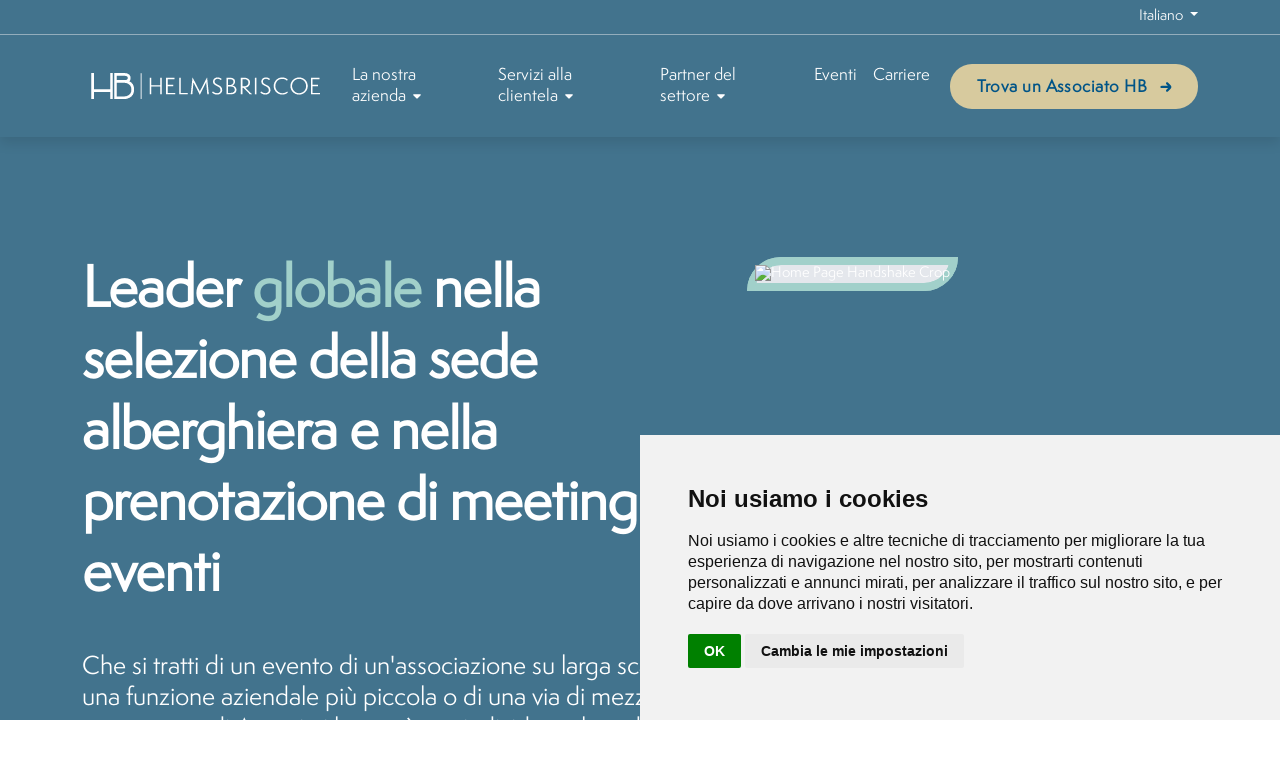

--- FILE ---
content_type: text/html
request_url: https://it.helmsbriscoe.com/industry-partners.html
body_size: 72
content:
<!--
    This page is placeholder to perform client redirects based on the fragment part of the URL "#".
    We define specific redirects for the original URL industry-partners.html.
    ---
    HTTP redirects are processed by the server before any fragments (the part after the # symbol) are sent, 
    so we cannot perform a server-side redirect based on a fragment alone. 
    Fragments are typically handled on the client side by the browser.
-->

<script>
    function redirectToPageWithFragment() {
        // Extract the fragment from the current URL
        var fragment = window.location.hash;
        var path = "";

        switch (fragment) {
            case "#hotel":
                path = "/industry-partners/hotel-partners/";
                break;
            case "#destination":
                path = "/industry-partners/destination-partners/";
                break;
            case "#industry":
                path = "/events/";
                break;
            default:
                path = "";
                break;
        }

        // Define the target URL where you want to redirect
        var targetUrl = window.location.origin + path;

        // Perform the redirect
        window.location.replace(targetUrl);
    }

    // Call the function when the page loads
    window.onload = redirectToPageWithFragment;
</script>

--- FILE ---
content_type: text/html; charset=utf-8
request_url: https://it.helmsbriscoe.com/
body_size: 19654
content:

<!DOCTYPE html>
<html lang="it">
  <head>
    <meta charset="UTF-8">
    <meta name="viewport" content="width=device-width, initial-scale=1">
    <meta http-equiv="X-UA-Compatible" content="ie=edge">
    <link rel="shortcut icon" type="image/x-icon" href="/assets/static/favicons/favicon.ico">
    <link rel="apple-touch-icon" sizes="180x180" href="/assets/static/favicons/apple-touch-icon.png">
    <link rel="icon" type="image/png" sizes="32x32" href="/assets/static/favicons/favicon-32x32.png">
    <link rel="icon" type="image/png" sizes="16x16" href="/assets/static/favicons/favicon-16x16.png">
    <link rel="manifest" href="/assets/static/favicons/site.webmanifest">
    <link rel="mask-icon" color="#42758f" href="/assets/static/favicons/safari-pinned-tab.svg">
    <meta name="msapplication-TileColor" content="#42758f">
    <meta name="theme-color" content="#42758f">
    <meta name="application-name" content="HelmsBriscoe Website" />
    <meta name="mobile-web-app-capable" content="yes" />
    <meta name="apple-mobile-web-app-status-bar-style" content="black" />
    <meta name="apple-mobile-web-app-title" content="HelmsBriscoe Website">



<title>
HelmsBriscoe - The Global Leader in Hotel Site Selection
</title>
<meta name="description" content="HelmsBriscoe - The Global Leader in Hotel Site Selection">

    <meta name="keywords" content="HelmsBriscoe, event industry, hospitality, events, corporate events, association events, meeting management, venue sourcing, site selection, event venues, event planning, meeting planning, venue selection, hotel selection">

    
    

<meta property="og:type" content="website" />
<meta property="og:url" content="https://it.helmsbriscoe.com/" />
<meta property="og:image" content="https://it.helmsbriscoe.com/media/jhhj3xww/defaultogimage.png?ogfilter=aWQ9ZTIwYTU1MjQtZDg5NC00ZjcwLTliY2ItZGI0MmMwOTEzNTY5JmM9aXQmdD0mY3Y9MTc2ODI1OTY5MjIyMCZpdj0xNzI4MDU3MDcxNTUz" />
<meta property="og:image:width" content="1200" />
<meta property="og:image:height" content="630" />
<meta property="og:image:type" content="image/png" />
<meta property="og:image:secure_url" content="https://it.helmsbriscoe.com/media/jhhj3xww/defaultogimage.png?ogfilter=aWQ9ZTIwYTU1MjQtZDg5NC00ZjcwLTliY2ItZGI0MmMwOTEzNTY5JmM9aXQmdD0mY3Y9MTc2ODI1OTY5MjIyMCZpdj0xNzI4MDU3MDcxNTUz" />
<meta property="og:title" content="HelmsBriscoe - The Global Leader in Hotel Site Selection" />
<meta property="og:locale" content="it" />
<meta property="og:locale:alternate" content="en-US" />
<meta property="og:locale:alternate" content="de" />
<meta property="og:locale:alternate" content="es-US" />
<meta property="og:locale:alternate" content="fr" />
<meta property="og:site_name" content="HelmsBriscoe" />
<meta name="twitter:card" content="summary_large_image" />
<meta name="twitter:image" content="https://it.helmsbriscoe.com/media/jhhj3xww/defaultogimage.png?ogfilter=aWQ9ZTIwYTU1MjQtZDg5NC00ZjcwLTliY2ItZGI0MmMwOTEzNTY5JmM9aXQmdD0mY3Y9MTc2ODI1OTY5MjIyMCZpdj0xNzI4MDU3MDcxNTUz" />
<meta name="twitter:image:width" content="1200" />
<meta name="twitter:image:height" content="630" />
<meta name="twitter:title" content="HelmsBriscoe - The Global Leader in Hotel Site Selection" />
<meta name="twitter:site" content="@HelmsBriscoe" />
<meta name="twitter:creator" content="@HelmsBriscoe" />
<meta name="twitter:domain" content="https://it.helmsbriscoe.com" />
<meta name="twitter:url" content="https://it.helmsbriscoe.com/" />

    <link rel="stylesheet" href="/assets/dist/css/style.css?v=4ff5cca8-feed-4062-ab7a-49f3fa315c8a">
        
    <script charset="UTF-8" src="//www.termsfeed.com/public/cookie-consent/4.1.0/cookie-consent.js" type="text/javascript"></script>
<script type="text/javascript">document.addEventListener('DOMContentLoaded', function() { cookieconsent.run({ "notice_banner_type":"simple","consent_type":"implied","palette":"light","language":"it","page_load_consent_levels":["strictly-necessary"],"notice_banner_reject_button_hide":false,"preferences_center_close_button_hide":false,"page_refresh_confirmation_buttons":false,"website_privacy_policy_url":"/privacy-policy"}); });</script>
    <script async="true" data-cookie-consent="tracking" src="https://www.googletagmanager.com/gtag/js?id=G-33FLXB3XE3" type="text/plain"></script>
<script data-cookie-consent="tracking" type="text/plain">window.dataLayer = window.dataLayer || []; function gtag() { dataLayer.push(arguments); } gtag('js', new Date()); gtag('config', 'G-33FLXB3XE3');</script>
 
</head>
  <body class="">
    <!-- Preloader Start-->

    <!-- Header -->
    

<!-- Language Navigation -->


<div class="header-top header-top-green-900 py-0">
    <div class="container">
        <div class="row justify-content-end">
            <div class="col-auto">
                <ul class="navbar-nav d-inline-block">
                    <li class="nav-item dropdown">
                        <a class="nav-link dropdown-toggle text-capitalize " href="#" id="languageDropdown" role="button" data-bs-toggle="dropdown" aria-expanded="false">
                            italiano
                        </a>
                        <ul class="dropdown-menu dropdown-menu-dark" aria-labelledby="languageDropdown">

                                <li>
                                    <a class="dropdown-item text-capitalize  " href="https://de.helmsbriscoe.com/">Deutsch</a>
                                </li>
                                <li>
                                    <a class="dropdown-item text-capitalize  " href="https://www.helmsbriscoe.com/">English</a>
                                </li>
                                <li>
                                    <a class="dropdown-item text-capitalize  " href="https://es.helmsbriscoe.com/">espa&#xF1;ol</a>
                                </li>
                                <li>
                                    <a class="dropdown-item text-capitalize  " href="https://fr.helmsbriscoe.com/">fran&#xE7;ais</a>
                                </li>
                                <li>
                                    <a class="dropdown-item text-capitalize   active" href="https://it.helmsbriscoe.com/">italiano</a>
                                </li>

                        </ul>
                    </li>
                </ul>
            </div>
        </div>
    </div>
</div>



<header class="header header-green-900 sticky-top">

    <!-- Desktop Navigation -->
    
<div class="desktop-header">
    <div class="container">
        <div class="main-header">
            <div class="header-left">
                <div class="header-logo">
                    <a class="d-flex align-items-center logo logo-green-900" href="/" aria-label="HelmsBriscoe Home">

<?xml version="1.0" encoding="utf-8"?>
<!-- Generator: Adobe Illustrator 27.6.1, SVG Export Plug-In . SVG Version: 6.00 Build 0)  -->
<svg version="1.1" id="Layer_1" xmlns="http://www.w3.org/2000/svg" xmlns:xlink="http://www.w3.org/1999/xlink" x="0px" y="0px"
	 viewBox="0 0 288 50.05" style="enable-background:new 0 0 288 50.05;" xml:space="preserve">
<style type="text/css">
	.hb{fill:#3F738D;}
	.name{fill:#7CA7AD;}
	.line{fill:none;stroke:#3F738D;stroke-width:0.3145;stroke-miterlimit:10;}
</style>
<g>
	<path class="hb" d="M35.48,10.37v29.57h-3.09v-8.13H13.72v8.13h-3.09V10.37h3.09v18.37h18.67V10.37H35.48z"/>
	<path class="hb" d="M54.48,19.71c3.69,1.49,5.54,4.63,5.54,9.43c0,4.46-1.87,7.6-5.62,9.41c-1.9,0.93-3.78,1.4-5.64,1.4h-9.64
		h-2.07V10.35h12.43c1.49,0,2.82,0.37,4.01,1.12c1.65,1,2.47,2.48,2.47,4.46C55.95,17.8,55.46,19.06,54.48,19.71z M40.11,13.5v4.82
		h9.39c1.34,0,2.28-0.36,2.81-1.08c0.31-0.4,0.46-0.84,0.48-1.32c0-0.97-0.49-1.66-1.45-2.07c-0.57-0.24-1.19-0.36-1.85-0.36H40.11z
		 M48.76,36.89c1.45-0.01,2.85-0.35,4.2-1.02c2.6-1.3,3.91-3.55,3.91-6.74c0-3.19-1.3-5.43-3.91-6.73c-1.37-0.68-2.77-1.02-4.2-1.02
		h-8.65v15.5H48.76z"/>
</g>
<g>
	<path class="name" d="M90.18,34.49v-8.79H79.82v8.79h-1.79V15.63h1.79v8.45h10.36v-8.45h1.79v18.86H90.18z"/>
	<path class="name" d="M96.85,34.46V15.65h9.79v1.59h-8v6.33h6.43v1.62h-6.43v7.67h8.79v1.59H96.85z"/>
	<path class="name" d="M112.07,34.46V15.63h1.79v17.24h8.05v1.59H112.07z"/>
	<path class="name" d="M144.31,34.49l-1.22-13.06c0-0.12-0.03-0.7-0.03-0.8c-0.05,0.1-0.22,0.57-0.3,0.67l-7.05,13.88l-7.08-13.88
		c-0.12-0.22-0.22-0.47-0.3-0.7c0.02,0.22,0.02,0.57-0.02,0.82l-1.2,13.06h-1.87l2.07-19.38l8.05,15.4
		c0.07,0.15,0.32,0.67,0.37,0.92c0.05-0.25,0.27-0.77,0.35-0.92l8.02-15.4l2.07,19.38H144.31z"/>
	<path class="name" d="M150.85,31.05c0.75,0.87,2.27,2.14,4.83,2.14c2.24,0,3.91-1.35,3.91-3.46c0-5.36-8.72-4.11-8.72-9.72
		c0-3.11,2.62-4.78,5.38-4.78c2.39,0,4.06,1.27,4.63,1.89l-1,1.27c-0.8-0.8-1.94-1.54-3.61-1.54c-1.79,0-3.54,0.97-3.54,2.99
		c0,4.51,8.77,3.16,8.77,9.87c0,2.57-2.17,5.13-5.98,5.13c-2.62,0-4.96-1.42-5.73-2.49L150.85,31.05z"/>
	<path class="name" d="M166.4,34.49V15.63h3.76c3.46,0,6.18,1,6.18,4.73c0,1.87-1.57,3.51-3.06,4.04c1.92,0.25,4.66,1.84,4.66,4.78
		c0,3.29-2.29,5.31-6.68,5.31H166.4z M169.71,24c2.92,0,4.76-1.45,4.76-3.59c0-2.42-1.67-3.16-4.01-3.16h-2.27V24H169.71z
		 M171.43,32.87c3.11,0,4.61-1.45,4.61-3.66c0-2.07-1.87-3.59-4.49-3.59h-3.36v7.25H171.43z"/>
	<path class="name" d="M193.33,34.49l-7.47-7.47h-1.05v7.47h-1.79V15.63h3.69c3.04,0,6.88,1.12,6.88,5.46c0,3.26-2.07,5.46-5.48,5.85
		l7.87,7.55H193.33z M186.28,25.44c3.76,0,5.43-1.87,5.43-4.34c0-2.59-1.92-3.86-4.76-3.86h-2.14v8.2H186.28z"/>
	<path class="name" d="M199.17,34.49V15.63h1.79v18.86H199.17z"/>
	<path class="name" d="M206.52,31.05c0.75,0.87,2.27,2.14,4.83,2.14c2.24,0,3.91-1.35,3.91-3.46c0-5.36-8.72-4.11-8.72-9.72
		c0-3.11,2.62-4.78,5.38-4.78c2.39,0,4.06,1.27,4.63,1.89l-1,1.27c-0.8-0.8-1.94-1.54-3.61-1.54c-1.79,0-3.54,0.97-3.54,2.99
		c0,4.51,8.77,3.16,8.77,9.87c0,2.57-2.17,5.13-5.98,5.13c-2.62,0-4.96-1.42-5.73-2.49L206.52,31.05z"/>
	<path class="name" d="M237.19,32.47c-1.72,1.54-3.86,2.37-6.35,2.37c-5.76,0-9.99-4.41-9.99-9.77c0-5.38,4.16-9.79,9.92-9.79
		c2.79,0,5.01,1.15,6.38,2.44l-1,1.3c-1.12-1.15-2.87-2.09-5.58-2.09c-4.43,0-7.82,3.39-7.82,8.27c0,4.53,3.69,8.02,8.12,8.02
		c2.42,0,4.34-0.85,5.48-1.94L237.19,32.47z"/>
	<path class="name" d="M250.15,34.84c-5.61,0-10.04-4.36-10.04-9.77c0-5.43,4.43-9.79,10.04-9.79c5.56,0,9.94,4.16,9.94,9.87
		C260.09,30.53,255.56,34.84,250.15,34.84z M250.15,16.92c-4.53,0-8.15,3.44-8.15,8.05c0,4.36,3.54,8.25,7.97,8.25
		c4.66,0,8.22-3.51,8.22-8.1C258.2,20.36,254.56,16.92,250.15,16.92z"/>
	<path class="name" d="M263.74,34.46V15.65h9.79v1.59h-8v6.33h6.43v1.62h-6.43v7.67h8.79v1.59H263.74z"/>
</g>
<line class="line" x1="68.13" y1="10.49" x2="68.13" y2="39.8"/>
</svg>
                        
                    </a>
                </div>
                <div class="header-nav">
                    <nav class="nav-main-menu d-none d-xl-block ">
                        <ul class="main-menu">

                                <li class="has-children">

                                        <span class="main-menu-item  ">La nostra azienda</span>

                                        <ul class="sub-menu">

                                                <li>
                                                    <a href="/la-nostra-azienda/leader-aziendali/" class="">
                                                        Leader aziendali
                                                    </a>
                                                </li>
                                                <li>
                                                    <a href="/la-nostra-azienda/valori/" class="">
                                                        Valori
                                                    </a>
                                                </li>
                                                <li>
                                                    <a href="/la-nostra-azienda/testimonianze/" class="">
                                                        Testimonianze
                                                    </a>
                                                </li>
                                                <li>
                                                    <a href="/la-nostra-azienda/hb-cares/" class="">
                                                        HB Cares
                                                    </a>
                                                </li>

                                        </ul>

                                </li>
                                <li class="has-children">

                                        <span class="main-menu-item  ">Servizi alla clientela</span>

                                        <ul class="sub-menu">

                                                <li>
                                                    <a href="/servizi-alla-clientela/selezione-dei-luoghi-dellincontro/" class="">
                                                        Selezione dei luoghi dell&#x27;incontro
                                                    </a>
                                                </li>
                                                <li>
                                                    <a href="/servizi-alla-clientela/gestione-delle-riunioni-a-servizio-completo/" class="">
                                                        Gestione delle riunioni a servizio completo
                                                    </a>
                                                </li>
                                                <li>
                                                    <a href="/servizi-alla-clientela/soluzioni-per-crociere/" class="">
                                                        Soluzioni per crociere
                                                    </a>
                                                </li>
                                                <li>
                                                    <a href="/servizi-alla-clientela/consolidamento-del-selezione-dei-luoghi-dellincontro/" class="">
                                                        Consolidamento del selezione dei luoghi dell&#x27;incontro
                                                    </a>
                                                </li>

                                        </ul>

                                </li>
                                <li class="has-children">

                                        <span class="main-menu-item  ">Partner del settore</span>

                                        <ul class="sub-menu">

                                                <li>
                                                    <a href="/partner-del-settore/partner-settore-alberghiero/" class="">
                                                        Partner settore alberghiero
                                                    </a>
                                                </li>
                                                <li>
                                                    <a href="/partner-del-settore/partner-di-destinazione/" class="">
                                                        Partner di destinazione
                                                    </a>
                                                </li>

                                        </ul>

                                </li>
                                <li class="">

                                        <a class="main-menu-item  " href="/eventi/">Eventi</a>


                                </li>
                                <li class="">

                                        <a class="main-menu-item  " href="/carriere/">Carriere</a>


                                </li>

                        </ul>
                    </nav>

                        <div class="burger-icon d-xl-none ">
                            <span class="burger-icon-top"></span>
                            <span class="burger-icon-mid"></span>
                            <span class="burger-icon-bottom"></span>
                        </div>

                </div>
            </div>

                <div class="header-right d-none d-md-block">
                    <div class="block-signin">
                        <a class="btn btn-orange-100 icon-arrow-right" href="/associati/">Trova un Associato HB</a>
                    </div>
                </div>
            
        </div>
    </div>
</div>



    <!-- Mobile Navigation -->
    

<div class="mobile-header">
    <div class="mobile-header-active mobile-header-wrapper-style perfect-scrollbar">
        <div class="mobile-header-wrapper-inner">
            <div class="mobile-header-content-area">
                <div class="perfect-scroll">

                        <div class="d-block d-md-none">
                            <div class="block-signin text-end mb-40">
                                <a class="btn btn-orange-100 icon-arrow-right w-100" href="/associati/">Trova un Associato HB</a>
                            </div>
                        </div>

                    <div class="mobile-menu-wrap">
                        <!-- mobile menu start-->
                        <nav>
                            <ul class="mobile-menu font-heading">
                                
                                    <li class="has-children">
                                        <span class="main-menu-item ">
                                                <a class="collapse-btn collapsed  " data-bs-toggle="collapse" href="#submenu-0" role="button" aria-expanded="false" aria-controls="submenu-0">
                                                    <span class="menu-expand">
                                                        <i class="fi-rr-angle-small-down"></i>
                                                    </span>
                                                    <span>La nostra azienda</span>
                                                </a>
                                        </span>

                                            <ul class="sub-menu collapse" id="submenu-0">

                                                    <li>
                                                        <a class="" href="/la-nostra-azienda/leader-aziendali/">Leader aziendali</a>
                                                    </li>
                                                    <li>
                                                        <a class="" href="/la-nostra-azienda/valori/">Valori</a>
                                                    </li>
                                                    <li>
                                                        <a class="" href="/la-nostra-azienda/testimonianze/">Testimonianze</a>
                                                    </li>
                                                    <li>
                                                        <a class="" href="/la-nostra-azienda/hb-cares/">HB Cares</a>
                                                    </li>

                                            </ul>

                                    </li>
                                    <li class="has-children">
                                        <span class="main-menu-item ">
                                                <a class="collapse-btn collapsed  " data-bs-toggle="collapse" href="#submenu-1" role="button" aria-expanded="false" aria-controls="submenu-1">
                                                    <span class="menu-expand">
                                                        <i class="fi-rr-angle-small-down"></i>
                                                    </span>
                                                    <span>Servizi alla clientela</span>
                                                </a>
                                        </span>

                                            <ul class="sub-menu collapse" id="submenu-1">

                                                    <li>
                                                        <a class="" href="/servizi-alla-clientela/selezione-dei-luoghi-dellincontro/">Selezione dei luoghi dell&#x27;incontro</a>
                                                    </li>
                                                    <li>
                                                        <a class="" href="/servizi-alla-clientela/gestione-delle-riunioni-a-servizio-completo/">Gestione delle riunioni a servizio completo</a>
                                                    </li>
                                                    <li>
                                                        <a class="" href="/servizi-alla-clientela/soluzioni-per-crociere/">Soluzioni per crociere</a>
                                                    </li>
                                                    <li>
                                                        <a class="" href="/servizi-alla-clientela/consolidamento-del-selezione-dei-luoghi-dellincontro/">Consolidamento del selezione dei luoghi dell&#x27;incontro</a>
                                                    </li>

                                            </ul>

                                    </li>
                                    <li class="has-children">
                                        <span class="main-menu-item ">
                                                <a class="collapse-btn collapsed  " data-bs-toggle="collapse" href="#submenu-2" role="button" aria-expanded="false" aria-controls="submenu-2">
                                                    <span class="menu-expand">
                                                        <i class="fi-rr-angle-small-down"></i>
                                                    </span>
                                                    <span>Partner del settore</span>
                                                </a>
                                        </span>

                                            <ul class="sub-menu collapse" id="submenu-2">

                                                    <li>
                                                        <a class="" href="/partner-del-settore/partner-settore-alberghiero/">Partner settore alberghiero</a>
                                                    </li>
                                                    <li>
                                                        <a class="" href="/partner-del-settore/partner-di-destinazione/">Partner di destinazione</a>
                                                    </li>

                                            </ul>

                                    </li>
                                    <li class="">
                                        <span class="main-menu-item ">
                                                <a class="" href="/eventi/">Eventi</a>
                                        </span>


                                    </li>
                                    <li class="">
                                        <span class="main-menu-item ">
                                                <a class="" href="/carriere/">Carriere</a>
                                        </span>


                                    </li>
                                
                            </ul>

                        </nav>
                        <!-- mobile menu end-->
                    </div>
                    <div class="site-copyright pt-4 mt-4 ">
                        &copy; HelmsBriscoe 2026
                    </div>
                </div>
            </div>
        </div>
    </div>
</div>

</header>


    <!-- Main -->
    <main class="main">
            



<section class="p-0 bg-green-900">
    <div class="banner-hero banner-4">
        <div class="container">
            <div class="row">
                <div class="col-lg-7 space-y-40">

                    
                        <h1 class="text-heading-1"><span class="d-block">Leader<span> </span><span class="color-green-100">globale</span><span><span class="color-green-100"> </span>nella selezione della sede alberghiera e nella prenotazione di meeting ed eventi</span></span></h1>

                        <div class="text-body-lead-large"><p><span class="color-white">Che si tratti di un evento di un'associazione su larga scala, di una funzione aziendale più piccola o di una via di mezzo, il nostro team di Associati lavorerà per individuare la sede migliore per il tuo meeting al miglior prezzo in base alle tue esigenze specifiche. Contatta subito un Associato per saperne di più e ti aiuteremo a trovare la sede perfetta per il tuo prossimo meeting o evento!</span></p></div>

                    

<div class="btn-links-group align-left banner-links">

        <a class="btn btn-orange-100 icon-arrow-right link-item-cta"
           href="/associati/">Trova un Associato HB</a>


</div>

                        <div class="mt-60">
                            <div class="row gap-20 banner-features">
                                
                                    <div class="col-lg-3 col-auto space-y-10">
                                        <p class="text-heading-2 feature-heading">1500&#x2B;</p>
                                        <p class="text-body-normal feature-description color-light">Associati</p>
                                    </div>
                                    <div class="col-lg-3 col-auto space-y-10">
                                        <p class="text-heading-2 feature-heading">64</p>
                                        <p class="text-body-normal feature-description color-light">Paesi</p>
                                    </div>
                                    <div class="col-lg-3 col-auto space-y-10">
                                        <p class="text-heading-2 feature-heading">100%</p>
                                        <p class="text-body-normal feature-description color-light">concentrati sui clienti</p>
                                    </div>

                            </div>
                        </div>

                </div>
                <div class="col-lg-5 d-none d-lg-block">
                    <div class="banner-imgs">                        


                            <img class="img-responsive shape-2" alt="Home Page Handshake Crop" src="/media/w1jfnudm/home-page-handshake-crop.jpg?width=510&amp;height=590&amp;rnd=133512028330370000" width="510" height="590">

                    </div>
                </div>
            </div>
        </div>
    </div>
</section>



<section class="section-box ">
    <div class="container">
        <div class="row justify-content-center text-center">

                <div class="col-lg-8 col-12 text-center">

                    

<div class="block-heading space-y-20">


            <h2 class="text-heading-1"><span class="d-block"><span class="color-green-900">Semplifica l'organizzazione dei meeting con HelmsBriscoe</span></span></h2>

        <div class="text-body-lead-large color-light">
            <p>Dal 1992, i nostri clienti beneficiano della presenza globale, dell'esperienza senza eguali e dei rapporti nel settore di HelmsBriscoe. HelmsBriscoe semplifica il processo di pianificazione dei meeting attraverso la gestione delle attività impegnative in termini di tempo relative alla ricerca, al contatto e alla valutazione delle strutture per gli eventi della tua organizzazione. Inviamo le richieste di offerta, troviamo le risposte, seguiamo gli hotel e gestiamo l'intero processo di selezione della sede ospitante per te, senza alcun costo aggiuntivo.</p>
        </div>

</div>

                </div>



        </div>
    </div>
</section>


<section class="section-box bg-green-900">
    <div class="container">
        <div class="row justify-content-center">
            
                <div class="col-lg-8 col-12 text-center">

                    

<div class="block-heading space-y-20">


            <h2 class="text-heading-1"><span class="d-block"><span class="color-green-100">Sblocca la potenza dell'azienda di selezione di sedi ospitanti leader nel mondo</span></span></h2>


</div>

                </div>

                <div class="col-12">
                    <div class="row row-card-grid justify-content-center">



    <div class="col-lg-3 col-sm-12">
        <div class="card-grid-1 border bg-white border-color-green-100">

        <div class="card-grid-inner">
                <div class="grid-1-img w-100">
                    <div class="card-icon fill-green-900">
                        <svg xmlns="http://www.w3.org/2000/svg" viewBox="0 0 512 512"><!--! Font Awesome Free 6.4.0 by @fontawesome - https://fontawesome.com License - https://fontawesome.com/license/free (Icons: CC BY 4.0, Fonts: SIL OFL 1.1, Code: MIT License) Copyright 2023 Fonticons, Inc. --><path d="M57.7 193l9.4 16.4c8.3 14.5 21.9 25.2 38 29.8L163 255.7c17.2 4.9 29 20.6 29 38.5v39.9c0 11 6.2 21 16 25.9s16 14.9 16 25.9v39c0 15.6 14.9 26.9 29.9 22.6c16.1-4.6 28.6-17.5 32.7-33.8l2.8-11.2c4.2-16.9 15.2-31.4 30.3-40l8.1-4.6c15-8.5 24.2-24.5 24.2-41.7v-8.3c0-12.7-5.1-24.9-14.1-33.9l-3.9-3.9c-9-9-21.2-14.1-33.9-14.1H257c-11.1 0-22.1-2.9-31.8-8.4l-34.5-19.7c-4.3-2.5-7.6-6.5-9.2-11.2c-3.2-9.6 1.1-20 10.2-24.5l5.9-3c6.6-3.3 14.3-3.9 21.3-1.5l23.2 7.7c8.2 2.7 17.2-.4 21.9-7.5c4.7-7 4.2-16.3-1.2-22.8l-13.6-16.3c-10-12-9.9-29.5 .3-41.3l15.7-18.3c8.8-10.3 10.2-25 3.5-36.7l-2.4-4.2c-3.5-.2-6.9-.3-10.4-.3C163.1 48 84.4 108.9 57.7 193zM464 256c0-36.8-9.6-71.4-26.4-101.5L412 164.8c-15.7 6.3-23.8 23.8-18.5 39.8l16.9 50.7c3.5 10.4 12 18.3 22.6 20.9l29.1 7.3c1.2-9 1.8-18.2 1.8-27.5zM0 256a256 256 0 1 1 512 0A256 256 0 1 1 0 256z"/></svg>
                    </div>
                </div>

                <h3 class="text-heading-5">Presenza globale</h3>

                <div class="text-body-excerpt color-light"><p><span class="color-green-900"><strong>Il team globale di HelmsBriscoe è presente in più di 64 Paesi. Esperti locali sono a tua completa disposizione e possono aiutarti a garantire la buona riuscita di un meeting in qualsiasi parte nel mondo. </strong></span></p></div>

        </div>

        </div>
    </div>



    <div class="col-lg-3 col-sm-12">
        <div class="card-grid-1 border bg-white border-color-green-100">

        <div class="card-grid-inner">
                <div class="grid-1-img w-100">
                    <div class="card-icon fill-green-900">
                        <svg xmlns="http://www.w3.org/2000/svg" viewBox="0 0 384 512"><!--! Font Awesome Free 6.4.0 by @fontawesome - https://fontawesome.com License - https://fontawesome.com/license/free (Icons: CC BY 4.0, Fonts: SIL OFL 1.1, Code: MIT License) Copyright 2023 Fonticons, Inc. --><path d="M272 384c9.6-31.9 29.5-59.1 49.2-86.2l0 0c5.2-7.1 10.4-14.2 15.4-21.4c19.8-28.5 31.4-63 31.4-100.3C368 78.8 289.2 0 192 0S16 78.8 16 176c0 37.3 11.6 71.9 31.4 100.3c5 7.2 10.2 14.3 15.4 21.4l0 0c19.8 27.1 39.7 54.4 49.2 86.2H272zM192 512c44.2 0 80-35.8 80-80V416H112v16c0 44.2 35.8 80 80 80zM112 176c0 8.8-7.2 16-16 16s-16-7.2-16-16c0-61.9 50.1-112 112-112c8.8 0 16 7.2 16 16s-7.2 16-16 16c-44.2 0-80 35.8-80 80z"/></svg>
                    </div>
                </div>

                <h3 class="text-heading-5">Patrimonio di conoscenze</h3>

                <div class="text-body-excerpt color-light"><p><span class="color-green-900"><strong>Il nostro database proprietario è alimentato da una rete globale di oltre 1.500 Associati e fornisce informazioni ineguagliabili su strutture, storico delle tariffe e aneddoti dei clienti. Questo ci consente di disporre di conoscenze e informazioni approfondite sul settore che ti possiamo comunicare per aiutarti a prendere le decisioni migliori per il tuo meeting o evento.</strong></span></p></div>

        </div>

        </div>
    </div>



    <div class="col-lg-3 col-sm-12">
        <div class="card-grid-1 border bg-white border-color-green-100">

        <div class="card-grid-inner">
                <div class="grid-1-img w-100">
                    <div class="card-icon fill-green-900">
                        <svg xmlns="http://www.w3.org/2000/svg" viewBox="0 0 640 512"><!--! Font Awesome Free 6.4.0 by @fontawesome - https://fontawesome.com License - https://fontawesome.com/license/free (Icons: CC BY 4.0, Fonts: SIL OFL 1.1, Code: MIT License) Copyright 2023 Fonticons, Inc. --><path d="M416 176c0 97.2-93.1 176-208 176c-38.2 0-73.9-8.7-104.7-23.9c-7.5 4-16 7.9-25.2 11.4C59.8 346.4 37.8 352 16 352c-6.9 0-13.1-4.5-15.2-11.1s.2-13.8 5.8-17.9l0 0 0 0 .2-.2c.2-.2 .6-.4 1.1-.8c1-.8 2.5-2 4.3-3.7c3.6-3.3 8.5-8.1 13.3-14.3c5.5-7 10.7-15.4 14.2-24.7C14.7 250.3 0 214.6 0 176C0 78.8 93.1 0 208 0S416 78.8 416 176zM231.5 383C348.9 372.9 448 288.3 448 176c0-5.2-.2-10.4-.6-15.5C555.1 167.1 640 243.2 640 336c0 38.6-14.7 74.3-39.6 103.4c3.5 9.4 8.7 17.7 14.2 24.7c4.8 6.2 9.7 11 13.3 14.3c1.8 1.6 3.3 2.9 4.3 3.7c.5 .4 .9 .7 1.1 .8l.2 .2 0 0 0 0c5.6 4.1 7.9 11.3 5.8 17.9c-2.1 6.6-8.3 11.1-15.2 11.1c-21.8 0-43.8-5.6-62.1-12.5c-9.2-3.5-17.8-7.4-25.2-11.4C505.9 503.3 470.2 512 432 512c-95.6 0-176.2-54.6-200.5-129zM228 72c0-11-9-20-20-20s-20 9-20 20V86c-7.6 1.7-15.2 4.4-22.2 8.5c-13.9 8.3-25.9 22.8-25.8 43.9c.1 20.3 12 33.1 24.7 40.7c11 6.6 24.7 10.8 35.6 14l1.7 .5c12.6 3.8 21.8 6.8 28 10.7c5.1 3.2 5.8 5.4 5.9 8.2c.1 5-1.8 8-5.9 10.5c-5 3.1-12.9 5-21.4 4.7c-11.1-.4-21.5-3.9-35.1-8.5c-2.3-.8-4.7-1.6-7.2-2.4c-10.5-3.5-21.8 2.2-25.3 12.6s2.2 21.8 12.6 25.3c1.9 .6 4 1.3 6.1 2.1l0 0 0 0c8.3 2.9 17.9 6.2 28.2 8.4V280c0 11 9 20 20 20s20-9 20-20V266.2c8-1.7 16-4.5 23.2-9c14.3-8.9 25.1-24.1 24.8-45c-.3-20.3-11.7-33.4-24.6-41.6c-11.5-7.2-25.9-11.6-37.1-15l-.7-.2c-12.8-3.9-21.9-6.7-28.3-10.5c-5.2-3.1-5.3-4.9-5.3-6.7c0-3.7 1.4-6.5 6.2-9.3c5.4-3.2 13.6-5.1 21.5-5c9.6 .1 20.2 2.2 31.2 5.2c10.7 2.8 21.6-3.5 24.5-14.2s-3.5-21.6-14.2-24.5c-6.5-1.7-13.7-3.4-21.1-4.7V72z"/></svg>
                    </div>
                </div>

                <h3 class="text-heading-5">Tariffe preferenziali</h3>

                <div class="text-body-excerpt color-light"><p><span class="color-green-900"><strong>Grazie al nostro potere d'acquisto, possiamo spesso assicurarci tariffe, disponibilità e promozioni esclusive per tuo conto. Indipendentemente dalle dimensioni o dal numero di meeting che prenoti, potrai usufruire di prezzi e concessioni esclusivi, riconosciuti in virtù del potere d'acquisto collettivo di tutti i nostri clienti.</strong></span></p></div>

        </div>

        </div>
    </div>



    <div class="col-lg-3 col-sm-12">
        <div class="card-grid-1 border bg-white border-color-green-100">

        <div class="card-grid-inner">
                <div class="grid-1-img w-100">
                    <div class="card-icon fill-green-900">
                        <svg xmlns="http://www.w3.org/2000/svg" viewBox="0 0 640 512"><!--! Font Awesome Free 6.4.0 by @fontawesome - https://fontawesome.com License - https://fontawesome.com/license/free (Icons: CC BY 4.0, Fonts: SIL OFL 1.1, Code: MIT License) Copyright 2023 Fonticons, Inc. --><path d="M144 160A80 80 0 1 0 144 0a80 80 0 1 0 0 160zm368 0A80 80 0 1 0 512 0a80 80 0 1 0 0 160zM0 298.7C0 310.4 9.6 320 21.3 320H234.7c.2 0 .4 0 .7 0c-26.6-23.5-43.3-57.8-43.3-96c0-7.6 .7-15 1.9-22.3c-13.6-6.3-28.7-9.7-44.6-9.7H106.7C47.8 192 0 239.8 0 298.7zM320 320c24 0 45.9-8.8 62.7-23.3c2.5-3.7 5.2-7.3 8-10.7c2.7-3.3 5.7-6.1 9-8.3C410 262.3 416 243.9 416 224c0-53-43-96-96-96s-96 43-96 96s43 96 96 96zm65.4 60.2c-10.3-5.9-18.1-16.2-20.8-28.2H261.3C187.7 352 128 411.7 128 485.3c0 14.7 11.9 26.7 26.7 26.7H455.2c-2.1-5.2-3.2-10.9-3.2-16.4v-3c-1.3-.7-2.7-1.5-4-2.3l-2.6 1.5c-16.8 9.7-40.5 8-54.7-9.7c-4.5-5.6-8.6-11.5-12.4-17.6l-.1-.2-.1-.2-2.4-4.1-.1-.2-.1-.2c-3.4-6.2-6.4-12.6-9-19.3c-8.2-21.2 2.2-42.6 19-52.3l2.7-1.5c0-.8 0-1.5 0-2.3s0-1.5 0-2.3l-2.7-1.5zM533.3 192H490.7c-15.9 0-31 3.5-44.6 9.7c1.3 7.2 1.9 14.7 1.9 22.3c0 17.4-3.5 33.9-9.7 49c2.5 .9 4.9 2 7.1 3.3l2.6 1.5c1.3-.8 2.6-1.6 4-2.3v-3c0-19.4 13.3-39.1 35.8-42.6c7.9-1.2 16-1.9 24.2-1.9s16.3 .6 24.2 1.9c22.5 3.5 35.8 23.2 35.8 42.6v3c1.3 .7 2.7 1.5 4 2.3l2.6-1.5c16.8-9.7 40.5-8 54.7 9.7c2.3 2.8 4.5 5.8 6.6 8.7c-2.1-57.1-49-102.7-106.6-102.7zm91.3 163.9c6.3-3.6 9.5-11.1 6.8-18c-2.1-5.5-4.6-10.8-7.4-15.9l-2.3-4c-3.1-5.1-6.5-9.9-10.2-14.5c-4.6-5.7-12.7-6.7-19-3L574.4 311c-8.9-7.6-19.1-13.6-30.4-17.6v-21c0-7.3-4.9-13.8-12.1-14.9c-6.5-1-13.1-1.5-19.9-1.5s-13.4 .5-19.9 1.5c-7.2 1.1-12.1 7.6-12.1 14.9v21c-11.2 4-21.5 10-30.4 17.6l-18.2-10.5c-6.3-3.6-14.4-2.6-19 3c-3.7 4.6-7.1 9.5-10.2 14.6l-2.3 3.9c-2.8 5.1-5.3 10.4-7.4 15.9c-2.6 6.8 .5 14.3 6.8 17.9l18.2 10.5c-1 5.7-1.6 11.6-1.6 17.6s.6 11.9 1.6 17.5l-18.2 10.5c-6.3 3.6-9.5 11.1-6.8 17.9c2.1 5.5 4.6 10.7 7.4 15.8l2.4 4.1c3 5.1 6.4 9.9 10.1 14.5c4.6 5.7 12.7 6.7 19 3L449.6 457c8.9 7.6 19.2 13.6 30.4 17.6v21c0 7.3 4.9 13.8 12.1 14.9c6.5 1 13.1 1.5 19.9 1.5s13.4-.5 19.9-1.5c7.2-1.1 12.1-7.6 12.1-14.9v-21c11.2-4 21.5-10 30.4-17.6l18.2 10.5c6.3 3.6 14.4 2.6 19-3c3.7-4.6 7.1-9.4 10.1-14.5l2.4-4.2c2.8-5.1 5.3-10.3 7.4-15.8c2.6-6.8-.5-14.3-6.8-17.9l-18.2-10.5c1-5.7 1.6-11.6 1.6-17.5s-.6-11.9-1.6-17.6l18.2-10.5zM472 384a40 40 0 1 1 80 0 40 40 0 1 1 -80 0z"/></svg>
                    </div>
                </div>

                <h3 class="text-heading-5">Relazioni nel settore</h3>

                <div class="text-body-excerpt color-light"><p><span class="color-green-900"><strong>HelmsBriscoe si avvale di una più ampia rete di collaborazioni con hotel e destinazioni rispetto a qualsiasi altra società terza indipendente. Questo include praticamente tutte le principali catene alberghiere e la maggior parte delle proprietà indipendenti, sia a livello nazionale che internazionale.</strong></span></p></div>

        </div>

        </div>
    </div>


                    </div>
                </div>
        </div>
    </div>
</section>



<section class="section-box ">
    <div class="container">
        <div class="row justify-content-center">
            
                <div class="col-lg-10 col-12 text-center">

                    

<div class="block-heading space-y-20">


            <h2 class="text-heading-1"><span class="d-block"><span class="color-green-900">La potenza e il processo di HelmsBriscoe</span></span></h2>

        <div class="text-body-lead-large color-light">
            <p>Scopri come mettiamo il nostro potere d'acquisto, la nostra conoscenza collettiva e le nostre relazioni di settore al servizio dei tuoi clienti!</p>
        </div>

</div>

                </div>

                <div class="col-lg-10 col-12">

                    <div class="embed-responsive-16by9 embed-responsive">

                        <iframe width="0"
                                height="0"
                                src="https://app.screencast.com/PuefsFaA65uSm/e"
                                title="La potenza e il processo di HelmsBriscoe"
                                frameborder="0"
                                allow="accelerometer; autoplay; clipboard-write; encrypted-media; gyroscope; picture-in-picture; web-share "
                                webkitallowfullscreen="" mozallowfullscreen="" allowfullscreen=""
                                data-mce-fragment="1"></iframe>

                    </div>
                </div>


        </div>
    </div>
</section>


<section class="section-box bg-green-900">
    <div class="container">

        <div class="row">
            <div class="col-lg-5 space-y-40 mb-lg-0">
                


<div class="block-heading space-y-20">


            <h2 class="text-heading-1"><span class="d-block"><span class="color-green-100">Scopri cosa dicono i nostri clienti!</span></span></h2>

        <div class="text-body-lead-large color-light">
            <p><span class="color-white">HelmsBriscoe agisce per conto di ciascuno dei nostri clienti per rappresentare i loro migliori interessi sul mercato. I nostri clienti operano in tutti i settori e includono aziende, associazioni, enti pubblici e altro ancora. Il nostro processo è completamente trasparente e i nostri clienti mantengono il controllo di tutte le decisioni relative ai loro meeting ed eventi.</span></p>
        </div>

</div>


<div class="btn-links-group align-left">

        <a class="btn btn-orange-100 icon-arrow-right link-item-cta"
           href="/la-nostra-azienda/testimonianze/#">Altre testimonianze</a>


</div>
            </div>

                <div class="col-lg-7">
                    <div class="row" data-masonry="{&quot;percentPosition&quot;: true }">

                            <div class="col-lg-6 col-md-12 col-sm-12">
                                

<div class="card-grid-style-2 card-square mb-20 border bg-white border-color-green-100">

    <div class="space-y-20">

            <div class="text-body-text text-comment height-auto color-green-900"><p><span class="color-green-900"><strong>Il servizio fornito da HelmsBriscoe è davvero impareggiabile. Il suo potere d'acquisto, i rapporti solidi nel settore e il servizio al cliente danno vita a una collaborazione di successo, studiata per soddisfare le esigenze della nostra azienda, senza nessun onere per noi. La sua sua rete professionale di Associati esperti, combinata con le sue conoscenze e tecnologie proprietarie, garantisce alla nostra organizzazione di disporre di una rappresentanza a livello globale e delle risorse più aggiornate. HelmsBriscoe garantisce un servizio di selezione della sede ospitante ed esperienze di meeting di altissimo livello e i suoi collaboratori rappresentano un'estensione preziosa del nostro team.</strong></span></p></div>
    </div> 
    <div class="box-img-user">

            <div class="img-user img-user-round">
                <img src="/media/kqtp0kfy/bestbuy-logov2.png?width=80&amp;height=80&amp;rnd=133512028313430000" alt="Best Buy, Inc. profile image" width="80" height="80">
            </div>

        <div>

                <p class="text-body-lead mb-5 color-green-900">Best Buy, Inc.</p>

        </div>       
    </div>    
</div>
                            </div>
                            <div class="col-lg-6 col-md-12 col-sm-12">
                                

<div class="card-grid-style-2 card-square mb-20 border bg-white border-color-green-100">

    <div class="space-y-20">

            <div class="text-body-text text-comment height-auto color-green-900"><p><span class="color-green-900"><strong>Il valore del servizio offerto da HelmsBriscoe è incommensurabile. Siamo in grado di concentrare le nostre energie sulla crescita dei nostri affari e sulla soddisfazione dei bisogni dei nostri membri mentre gli esperti di HelmsBriscoe rispondono a tutte le nostre esigenze legate alla selezione della sede e di negoziazione dei contratti. Grazie, HelmsBriscoe!</strong></span></p></div>
    </div> 
    <div class="box-img-user">

            <div class="img-user img-user-round">
                <img src="/media/bc5jp5cf/ins-logo.png?width=80&amp;height=80&amp;rnd=133512028336070000" alt="Infusion Nurses Society profile image" width="80" height="80">
            </div>

        <div>

                <p class="text-body-lead mb-5 color-green-900">Infusion Nurses Society</p>

        </div>       
    </div>    
</div>
                            </div>

                    </div>
                </div>
            
        </div>

    </div>
</section>



    </main>    

    <!-- Footer-->
    
<footer class="footer footer- pt-50">
    <div class="container">
        <div class="footer-top">
            <div class="row align-items-center">
                <div class="col-12 col-sm-6 col-md-4 text-center text-md-start mb-4 mb-sm-0">
                    <a href="/" class="logo logo-" aria-label="HelmsBriscoe Home">

<?xml version="1.0" encoding="utf-8"?>
<!-- Generator: Adobe Illustrator 27.6.1, SVG Export Plug-In . SVG Version: 6.00 Build 0)  -->
<svg version="1.1" id="Layer_1" xmlns="http://www.w3.org/2000/svg" xmlns:xlink="http://www.w3.org/1999/xlink" x="0px" y="0px"
	 viewBox="0 0 288 50.05" style="enable-background:new 0 0 288 50.05;" xml:space="preserve">
<style type="text/css">
	.hb{fill:#3F738D;}
	.name{fill:#7CA7AD;}
	.line{fill:none;stroke:#3F738D;stroke-width:0.3145;stroke-miterlimit:10;}
</style>
<g>
	<path class="hb" d="M35.48,10.37v29.57h-3.09v-8.13H13.72v8.13h-3.09V10.37h3.09v18.37h18.67V10.37H35.48z"/>
	<path class="hb" d="M54.48,19.71c3.69,1.49,5.54,4.63,5.54,9.43c0,4.46-1.87,7.6-5.62,9.41c-1.9,0.93-3.78,1.4-5.64,1.4h-9.64
		h-2.07V10.35h12.43c1.49,0,2.82,0.37,4.01,1.12c1.65,1,2.47,2.48,2.47,4.46C55.95,17.8,55.46,19.06,54.48,19.71z M40.11,13.5v4.82
		h9.39c1.34,0,2.28-0.36,2.81-1.08c0.31-0.4,0.46-0.84,0.48-1.32c0-0.97-0.49-1.66-1.45-2.07c-0.57-0.24-1.19-0.36-1.85-0.36H40.11z
		 M48.76,36.89c1.45-0.01,2.85-0.35,4.2-1.02c2.6-1.3,3.91-3.55,3.91-6.74c0-3.19-1.3-5.43-3.91-6.73c-1.37-0.68-2.77-1.02-4.2-1.02
		h-8.65v15.5H48.76z"/>
</g>
<g>
	<path class="name" d="M90.18,34.49v-8.79H79.82v8.79h-1.79V15.63h1.79v8.45h10.36v-8.45h1.79v18.86H90.18z"/>
	<path class="name" d="M96.85,34.46V15.65h9.79v1.59h-8v6.33h6.43v1.62h-6.43v7.67h8.79v1.59H96.85z"/>
	<path class="name" d="M112.07,34.46V15.63h1.79v17.24h8.05v1.59H112.07z"/>
	<path class="name" d="M144.31,34.49l-1.22-13.06c0-0.12-0.03-0.7-0.03-0.8c-0.05,0.1-0.22,0.57-0.3,0.67l-7.05,13.88l-7.08-13.88
		c-0.12-0.22-0.22-0.47-0.3-0.7c0.02,0.22,0.02,0.57-0.02,0.82l-1.2,13.06h-1.87l2.07-19.38l8.05,15.4
		c0.07,0.15,0.32,0.67,0.37,0.92c0.05-0.25,0.27-0.77,0.35-0.92l8.02-15.4l2.07,19.38H144.31z"/>
	<path class="name" d="M150.85,31.05c0.75,0.87,2.27,2.14,4.83,2.14c2.24,0,3.91-1.35,3.91-3.46c0-5.36-8.72-4.11-8.72-9.72
		c0-3.11,2.62-4.78,5.38-4.78c2.39,0,4.06,1.27,4.63,1.89l-1,1.27c-0.8-0.8-1.94-1.54-3.61-1.54c-1.79,0-3.54,0.97-3.54,2.99
		c0,4.51,8.77,3.16,8.77,9.87c0,2.57-2.17,5.13-5.98,5.13c-2.62,0-4.96-1.42-5.73-2.49L150.85,31.05z"/>
	<path class="name" d="M166.4,34.49V15.63h3.76c3.46,0,6.18,1,6.18,4.73c0,1.87-1.57,3.51-3.06,4.04c1.92,0.25,4.66,1.84,4.66,4.78
		c0,3.29-2.29,5.31-6.68,5.31H166.4z M169.71,24c2.92,0,4.76-1.45,4.76-3.59c0-2.42-1.67-3.16-4.01-3.16h-2.27V24H169.71z
		 M171.43,32.87c3.11,0,4.61-1.45,4.61-3.66c0-2.07-1.87-3.59-4.49-3.59h-3.36v7.25H171.43z"/>
	<path class="name" d="M193.33,34.49l-7.47-7.47h-1.05v7.47h-1.79V15.63h3.69c3.04,0,6.88,1.12,6.88,5.46c0,3.26-2.07,5.46-5.48,5.85
		l7.87,7.55H193.33z M186.28,25.44c3.76,0,5.43-1.87,5.43-4.34c0-2.59-1.92-3.86-4.76-3.86h-2.14v8.2H186.28z"/>
	<path class="name" d="M199.17,34.49V15.63h1.79v18.86H199.17z"/>
	<path class="name" d="M206.52,31.05c0.75,0.87,2.27,2.14,4.83,2.14c2.24,0,3.91-1.35,3.91-3.46c0-5.36-8.72-4.11-8.72-9.72
		c0-3.11,2.62-4.78,5.38-4.78c2.39,0,4.06,1.27,4.63,1.89l-1,1.27c-0.8-0.8-1.94-1.54-3.61-1.54c-1.79,0-3.54,0.97-3.54,2.99
		c0,4.51,8.77,3.16,8.77,9.87c0,2.57-2.17,5.13-5.98,5.13c-2.62,0-4.96-1.42-5.73-2.49L206.52,31.05z"/>
	<path class="name" d="M237.19,32.47c-1.72,1.54-3.86,2.37-6.35,2.37c-5.76,0-9.99-4.41-9.99-9.77c0-5.38,4.16-9.79,9.92-9.79
		c2.79,0,5.01,1.15,6.38,2.44l-1,1.3c-1.12-1.15-2.87-2.09-5.58-2.09c-4.43,0-7.82,3.39-7.82,8.27c0,4.53,3.69,8.02,8.12,8.02
		c2.42,0,4.34-0.85,5.48-1.94L237.19,32.47z"/>
	<path class="name" d="M250.15,34.84c-5.61,0-10.04-4.36-10.04-9.77c0-5.43,4.43-9.79,10.04-9.79c5.56,0,9.94,4.16,9.94,9.87
		C260.09,30.53,255.56,34.84,250.15,34.84z M250.15,16.92c-4.53,0-8.15,3.44-8.15,8.05c0,4.36,3.54,8.25,7.97,8.25
		c4.66,0,8.22-3.51,8.22-8.1C258.2,20.36,254.56,16.92,250.15,16.92z"/>
	<path class="name" d="M263.74,34.46V15.65h9.79v1.59h-8v6.33h6.43v1.62h-6.43v7.67h8.79v1.59H263.74z"/>
</g>
<line class="line" x1="68.13" y1="10.49" x2="68.13" y2="39.8"/>
</svg>

                    </a>
                </div>

                    <div class="col-12 col-sm-6 col-md-8 text-center text-md-end footer-cta-block">

                            <span class="text-heading-6 mr-30 text-mb-sm-20 ">Hai bisogno di aiuto per trovare una struttura per il tuo prossimo meeting o evento?</span>

                        <a class="btn btn-square btn-orange-100" href="/associati/">Trova un Associato HB</a>
                    </div>
            </div>
        </div>
        <div class="row footer-main-links justify-content-between">
            <div class="col-12 col-lg-3 width-20 mb-30 flex-grow-1">

                    <div class="menu-footer-heading mb-20">
                        <p class="">Sede centrale</p>
                    </div>

                <div class="menu-footer">

                        <div class="text-body-text mb-20">
                            <span class="d-block ">20875 N. 90th Place, Suite #210</span>
                            <span class="d-block ">Scottsdale, AZ 85255, USA</span>
                        </div>

                        <div class="text-body-text">
                            <a href="tel:&#x2B;1.480.718.1111" class="">&#x2B;1.480.718.1111</a>
                        </div>


                        <div class="text-body-text">
                            <a href="mailto:info@helmsbriscoe.com" class="">info@helmsbriscoe.com</a>
                        </div>
                </div>
            </div>


<div class="col-lg-3 width-20 mb-30">

        <div class="menu-footer-heading">
            <p class="">La nostra azienda</p>
        </div>

    <ul class="menu-footer mt-20">

            <li>
                <span>
                    <a href="/la-nostra-azienda/leader-aziendali/" class="">Leader aziendali</a>
                </span>
            </li>
            <li>
                <span>
                    <a href="/la-nostra-azienda/valori/" class="">Valori</a>
                </span>
            </li>
            <li>
                <span>
                    <a href="/la-nostra-azienda/testimonianze/" class="">Testimonianze</a>
                </span>
            </li>
            <li>
                <span>
                    <a href="/la-nostra-azienda/hb-cares/" class="">HB Cares</a>
                </span>
            </li>
            <li>
                <span>
                    <a href="/eventi/" class="">Eventi</a>
                </span>
            </li>

    </ul>

</div>

<div class="col-lg-3 width-20 mb-30">

        <div class="menu-footer-heading">
            <p class="">Servizi alla clientela</p>
        </div>

    <ul class="menu-footer mt-20">

            <li>
                <span>
                    <a href="/servizi-alla-clientela/selezione-dei-luoghi-dellincontro/" class="">Selezione dei luoghi dell&#x27;incontro</a>
                </span>
            </li>
            <li>
                <span>
                    <a href="/servizi-alla-clientela/gestione-delle-riunioni-a-servizio-completo/" class="">Gestione delle riunioni a servizio completo</a>
                </span>
            </li>
            <li>
                <span>
                    <a href="/servizi-alla-clientela/soluzioni-per-crociere/" class="">Soluzioni per crociere</a>
                </span>
            </li>
            <li>
                <span>
                    <a href="/servizi-alla-clientela/consolidamento-del-selezione-dei-luoghi-dellincontro/" class="">Consolidamento del selezione dei luoghi dell&#x27;incontro</a>
                </span>
            </li>

    </ul>

</div>

<div class="col-lg-3 width-20 mb-30">

        <div class="menu-footer-heading">
            <p class="">Partner del settore</p>
        </div>

    <ul class="menu-footer mt-20">

            <li>
                <span>
                    <a href="/partner-del-settore/partner-settore-alberghiero/" class="">Partner settore alberghiero</a>
                </span>
            </li>
            <li>
                <span>
                    <a href="/partner-del-settore/partner-di-destinazione/" class="">Partner di destinazione</a>
                </span>
            </li>

    </ul>

</div>

<div class="col-lg-3 width-20 mb-30">

        <div class="menu-footer-heading">
            <p class="">Carriere</p>
        </div>

    <ul class="menu-footer mt-20">

            <li>
                <span>
                    <a href="/carriere/" class="">Entra a far parte del nostro team</a>
                </span>
            </li>

    </ul>

</div>

        </div>
        <div class="footer-bottom mt-20" data-icon-color="green-900">
            <div class="row">
                <div class="col-md-6 col-lg-7 col-xl-8 footer-bottom-block">
                    <span class="color-light text-body-lead ">&copy; HelmsBriscoe 2026</span>
                    <span class="text-body-text footer-bottom-links">
                                <a href="/informativa-sulla-privacy/" class="color-light ">Informativa sulla privacy</a>
                        <a href="#" id="open_preferences_center">Preferenze sui cookie</a>
                    </span>
                </div>

                <div class="col-md-6 col-lg-5 col-xl-4 text-center text-lg-end text-md-end">

                        <div class="footer-social">

                                <a class="icon-socials fill-green-900" href="https://facebook.com/HelmsBriscoe" target="_blank" aria-label="facebook">
                                    <svg width="32" height="32" viewBox="0 0 32 32" fill="none" xmlns="http://www.w3.org/2000/svg">
<path d="M32 16C32 7.1625 24.8375 0 16 0C7.1625 0 0 7.1625 0 16C0 24.8375 7.1625 32 16 32C16.0938 32 16.1875 32 16.2812 31.9937V19.5438H12.8438V15.5375H16.2812V12.5875C16.2812 9.16875 18.3688 7.30625 21.4188 7.30625C22.8813 7.30625 24.1375 7.4125 24.5 7.4625V11.0375H22.4C20.7437 11.0375 20.4188 11.825 20.4188 12.9812V15.5312H24.3875L23.8687 19.5375H20.4188V31.3813C27.1063 29.4625 32 23.3062 32 16Z" fill="#006D77"/>
</svg>

                                </a>
                                <a class="icon-socials fill-green-900" href="https://www.linkedin.com/company/helmsbriscoe/" target="_blank" aria-label="linkedin">
                                    <svg width="32" height="32" viewBox="0 0 32 32" fill="none" xmlns="http://www.w3.org/2000/svg">
<path d="M16 0C7.16479 0 0 7.16479 0 16C0 24.8352 7.16479 32 16 32C24.8352 32 32 24.8352 32 16C32 7.16479 24.8352 0 16 0ZM11.3506 24.1875H7.45386V12.4641H11.3506V24.1875ZM9.40234 10.8633H9.37695C8.06934 10.8633 7.22363 9.96313 7.22363 8.83813C7.22363 7.68774 8.09521 6.8125 9.42822 6.8125C10.7612 6.8125 11.5815 7.68774 11.6069 8.83813C11.6069 9.96313 10.7612 10.8633 9.40234 10.8633ZM25.4014 24.1875H21.5051V17.9158C21.5051 16.3396 20.9409 15.2646 19.531 15.2646C18.4546 15.2646 17.8135 15.9897 17.5317 16.6897C17.4287 16.9402 17.4036 17.2903 17.4036 17.6406V24.1875H13.5071C13.5071 24.1875 13.5581 13.564 13.5071 12.4641H17.4036V14.124C17.9214 13.3252 18.8479 12.189 20.9153 12.189C23.479 12.189 25.4014 13.8645 25.4014 17.4653V24.1875Z" fill="#006D77"/>
</svg>

                                </a>
                                <a class="icon-socials fill-green-900" href="https://www.instagram.com/helmsbriscoe/" target="_blank" aria-label="instagram">
                                    <svg width="32" height="32" viewBox="0 0 32 32" fill="none" xmlns="http://www.w3.org/2000/svg">
<path d="M19.0625 16C19.0625 17.6914 17.6914 19.0625 16 19.0625C14.3086 19.0625 12.9375 17.6914 12.9375 16C12.9375 14.3086 14.3086 12.9375 16 12.9375C17.6914 12.9375 19.0625 14.3086 19.0625 16Z" fill="#006D77"/>
<path d="M23.1621 10.5813C23.0149 10.1824 22.78 9.82129 22.4749 9.5249C22.1785 9.21973 21.8176 8.98486 21.4185 8.83765C21.0947 8.71191 20.6084 8.56226 19.7126 8.52148C18.7437 8.47729 18.4531 8.46777 16 8.46777C13.5466 8.46777 13.2561 8.47705 12.2874 8.52124C11.3916 8.56226 10.905 8.71191 10.5815 8.83765C10.1824 8.98486 9.82129 9.21973 9.52515 9.5249C9.21997 9.82129 8.98511 10.1821 8.83765 10.5813C8.71191 10.905 8.56226 11.3916 8.52148 12.2874C8.47729 13.2561 8.46777 13.5466 8.46777 16C8.46777 18.4531 8.47729 18.7437 8.52148 19.7126C8.56226 20.6084 8.71191 21.0947 8.83765 21.4185C8.98511 21.8176 9.21973 22.1785 9.5249 22.4749C9.82129 22.78 10.1821 23.0149 10.5813 23.1621C10.905 23.2881 11.3916 23.4377 12.2874 23.4785C13.2561 23.5227 13.5464 23.532 15.9998 23.532C18.4534 23.532 18.7439 23.5227 19.7124 23.4785C20.6082 23.4377 21.0947 23.2881 21.4185 23.1621C22.2197 22.853 22.853 22.2197 23.1621 21.4185C23.2878 21.0947 23.4375 20.6084 23.4785 19.7126C23.5227 18.7437 23.532 18.4531 23.532 16C23.532 13.5466 23.5227 13.2561 23.4785 12.2874C23.4377 11.3916 23.2881 10.905 23.1621 10.5813ZM16 20.7175C13.3943 20.7175 11.282 18.6055 11.282 15.9998C11.282 13.394 13.3943 11.282 16 11.282C18.6055 11.282 20.7178 13.394 20.7178 15.9998C20.7178 18.6055 18.6055 20.7175 16 20.7175ZM20.9043 12.198C20.2954 12.198 19.8018 11.7043 19.8018 11.0955C19.8018 10.4866 20.2954 9.99292 20.9043 9.99292C21.5132 9.99292 22.0068 10.4866 22.0068 11.0955C22.0066 11.7043 21.5132 12.198 20.9043 12.198Z" fill="#006D77"/>
<path d="M16 0C7.16479 0 0 7.16479 0 16C0 24.8352 7.16479 32 16 32C24.8352 32 32 24.8352 32 16C32 7.16479 24.8352 0 16 0ZM25.1321 19.7878C25.0876 20.7659 24.9321 21.4336 24.7051 22.0181C24.2278 23.2522 23.2522 24.2278 22.0181 24.7051C21.4338 24.9321 20.7659 25.0874 19.7881 25.1321C18.8083 25.1768 18.4954 25.1875 16.0002 25.1875C13.5049 25.1875 13.1921 25.1768 12.2122 25.1321C11.2344 25.0874 10.5664 24.9321 9.98218 24.7051C9.3689 24.4744 8.81372 24.1128 8.35474 23.6453C7.88745 23.1865 7.52588 22.6311 7.29517 22.0181C7.06812 21.4338 6.9126 20.7659 6.86816 19.7881C6.823 18.8081 6.8125 18.4951 6.8125 16C6.8125 13.5049 6.823 13.1919 6.86792 12.2122C6.91235 11.2341 7.06763 10.5664 7.29468 9.98193C7.52539 9.3689 7.88721 8.81348 8.35474 8.35474C8.81348 7.88721 9.3689 7.52563 9.98193 7.29492C10.5664 7.06787 11.2341 6.9126 12.2122 6.86792C13.1919 6.82324 13.5049 6.8125 16 6.8125C18.4951 6.8125 18.8081 6.82324 19.7878 6.86816C20.7659 6.9126 21.4336 7.06787 22.0181 7.29468C22.6311 7.52539 23.1865 7.88721 23.6455 8.35474C24.1128 8.81372 24.4746 9.3689 24.7051 9.98193C24.9324 10.5664 25.0876 11.2341 25.1323 12.2122C25.177 13.1919 25.1875 13.5049 25.1875 16C25.1875 18.4951 25.177 18.8081 25.1321 19.7878Z" fill="#006D77"/>
</svg>

                                </a>
                                <a class="icon-socials fill-green-900" href="https://www.youtube.com/user/HelmsBriscoeChannel" target="_blank" aria-label="youtube">
                                    <svg xmlns="http://www.w3.org/2000/svg" fill="none" width="32" height="32" viewBox="0 0 20 20">
	<path d="M11.603 9.833L9.357 8.785C9.161 8.694 9 8.796 9 9.013v1.974c0 .217.161.319.357.228l2.245-1.048c.197-.092.197-.242.001-.334zM10 .4C4.698.4.4 4.698.4 10s4.298 9.6 9.6 9.6 9.6-4.298 9.6-9.6S15.302.4 10 .4zm0 13.5c-4.914 0-5-.443-5-3.9s.086-3.9 5-3.9 5 .443 5 3.9-.086 3.9-5 3.9z" fill="#006D77"/>
</svg>
                                </a>
                                <a class="icon-socials fill-green-900" href="https://twitter.com/helmsbriscoe" target="_blank" aria-label="twitter">
                                    <svg xmlns:svg="http://www.w3.org/2000/svg" xmlns="http://www.w3.org/2000/svg" xmlns:xlink="http://www.w3.org/1999/xlink" version="1.1" id="svg5" x="0px" y="0px" viewBox="352 129 965 964" style="" xml:space="">
	<style type="text/css">
		.st0{stroke:#FFFFFF;stroke-miterlimit:10;}
		.st1{fill:#FFFFFF !important;}
	</style>
	<circle xmlns="http://www.w3.org/2000/svg" class="st0" cx="834.28" cy="610.6" r="481.33" />
	<g>
		<path xmlns="http://www.w3.org/2000/svg" id="path1009" class="st1" d="M485.39,356.79l230.07,307.62L483.94,914.52h52.11l202.7-218.98l163.77,218.98h177.32    L836.82,589.6l215.5-232.81h-52.11L813.54,558.46L662.71,356.79H485.39z M562.02,395.17h81.46l359.72,480.97h-81.46L562.02,395.17    z" transform="translate(52.390088,-25.058597)"/>
	</g>
</svg>
                                </a>
                                <a class="icon-socials fill-green-900" href="https://www.pinterest.co.uk/helmsbriscoe/" target="_blank" aria-label="pinterest">
                                    <svg width="32" height="32" viewBox="0 0 18 18" fill="none" xmlns="http://www.w3.org/2000/svg">
	<path d="M9 0C4.02963 0 0 4.01311 0 8.96311C0 12.7623 2.37037 16.0082 5.71852 17.3139C5.63704 16.6057 5.57037 15.5139 5.74815 14.7393C5.91111 14.0385 6.8 10.2836 6.8 10.2836C6.8 10.2836 6.53333 9.74508 6.53333 8.95574C6.53333 7.70902 7.25926 6.77951 8.16296 6.77951C8.93333 6.77951 9.3037 7.35492 9.3037 8.04098C9.3037 8.8082 8.81482 9.95902 8.55556 11.0287C8.34074 11.9213 9.00741 12.6516 9.88889 12.6516C11.4889 12.6516 12.7185 10.9697 12.7185 8.55C12.7185 6.40328 11.1704 4.90574 8.95555 4.90574C6.39259 4.90574 4.88889 6.81639 4.88889 8.79344C4.88889 9.56066 5.18518 10.3869 5.55556 10.8369C5.62963 10.9254 5.63704 11.0066 5.61481 11.0951C5.54815 11.3754 5.39259 11.9877 5.36296 12.1131C5.32593 12.2754 5.22963 12.3123 5.05926 12.2311C3.93333 11.7074 3.22963 10.077 3.22963 8.75656C3.22963 5.93115 5.28889 3.33443 9.17778 3.33443C12.2963 3.33443 14.7259 5.54754 14.7259 8.51311C14.7259 11.6041 12.7704 14.0902 10.0593 14.0902C9.14815 14.0902 8.28889 13.618 8 13.0574C8 13.0574 7.54815 14.7689 7.43704 15.1893C7.23704 15.9713 6.68889 16.9451 6.31852 17.5426C7.16296 17.8008 8.05185 17.941 8.98518 17.941C13.9556 17.941 17.9852 13.9279 17.9852 8.97787C18 4.01311 13.9704 0 9 0Z" fill="#006D77"/>
</svg>

                                </a>

                        </div>

                </div>
            </div>
        </div>
    </div>
</footer>

    <script type="text/javascript" src="/assets/dist/js/vendors.js?v=4ff5cca8-feed-4062-ab7a-49f3fa315c8a"></script>
    <script type="text/plain" data-cookie-consent="strictly-necessary" src="/assets/dist/js/main.js?v=4ff5cca8-feed-4062-ab7a-49f3fa315c8a"></script> 
    


    
    

<script type="application/ld+json">
    {
  "@context": "https://schema.org",
  "@type": "Organization",
  "name": "HelmsBriscoe",
  "url": "https://it.helmsbriscoe.com/",
  "logo": "/media/ut1kx3db/hb-logo.svg",
  "contactPoint": {
    "@type": "ContactPoint",
    "name": "HelmsBriscoe",
    "email": "info@helmsbriscoe.com",
    "telephone": "+1.480.718.1111"
  },
  "address": {
    "@type": "PostalAddress",
    "streetAddress": [
      "20875 N. 90th Place",
      "Suite #210"
    ],
    "addressLocality": "Scottsdale",
    "postalCode": "85255",
    "addressCountry": "USA"
  },
  "socialMedia": [
    {
      "@type": "Organization",
      "name": "HelmsBriscoe on Facebook",
      "url": "https://facebook.com/HelmsBriscoe"
    },
    {
      "@type": "Organization",
      "name": "HelmsBriscoe on LinkedIn",
      "url": "https://www.linkedin.com/company/helmsbriscoe/"
    },
    {
      "@type": "Organization",
      "name": "HelmsBriscoe on Instagram",
      "url": "https://www.instagram.com/helmsbriscoe/"
    },
    {
      "@type": "Organization",
      "name": "HelmsBriscoe on YouTube",
      "url": "https://www.youtube.com/user/HelmsBriscoeChannel"
    },
    {
      "@type": "Organization",
      "name": "HelmsBriscoe on X",
      "url": "https://twitter.com/helmsbriscoe"
    },
    {
      "@type": "Organization",
      "name": "HelmsBriscoe on Pinterest",
      "url": "https://www.pinterest.co.uk/helmsbriscoe/"
    }
  ],
  "potentialAction": {
    "@type": "SearchAction",
    "target": "https://it.helmsbriscoe.com/associati/"
  }
}
</script>
<noscript></noscript>
</body>
</html>

--- FILE ---
content_type: application/javascript
request_url: https://it.helmsbriscoe.com/assets/dist/js/main.js?v=4ff5cca8-feed-4062-ab7a-49f3fa315c8a
body_size: 2729
content:
function checkBilled(){for(var e=$("#cb_billed_type"),t=$(".for-month"),s=$(".for-year"),a=0;a<t.length;a++)e.is(":checked")?(s.eq(a).addClass("display-year"),t.eq(a).removeClass("display-month")):(s.eq(a).removeClass("display-year"),t.eq(a).addClass("display-month"))}function checkBilled2(){for(var e=$("#cb_billed_type"),t=$(".for-month"),s=$(".for-year"),a=$(".text-billed-month"),i=$(".text-billed-year"),o=0;o<t.length;o++)e.is(":checked")?(s.eq(o).addClass("display-year"),i.addClass("active"),a.removeClass("active"),t.eq(o).removeClass("display-month")):(s.eq(o).removeClass("display-year"),a.addClass("active"),i.removeClass("active"),t.eq(o).addClass("display-month"))}function equalizeTabsContent(){for(var e=$(".tab-content.equalize"),t=0;t<e.length;t++){for(var s=e[t],a=$(s).find(".tab-pane"),i=0,o=0;o<a.length;o++){var n=a[o].cloneNode(!0),l=(n.style.cssText="position: absolute; visibility: hidden; display: block;",s.appendChild(n),n.clientHeight),n=(s.removeChild(n),i<l&&(i=l),$(a[o]).find(".box-image"));n&&(l=992<=$(window).outerWidth()?n.data("img-lg"):n.data("img-sm"))&&n.css("background-image","url("+l+")")}s.style.height=i+"px"}}function translateTabBar(e){var t,s=e.closest(".scrollable-tabs"),a=parseFloat(s.css("padding-left")),i=parseFloat(s.css("padding-right")),o=e.outerWidth(),n=s.outerWidth(),a=e.position().left-a,o=e.position().left+o-(n-i);a<50?(t=-((e.parent().prev().length?50:0)-a),scrollMove(s[0],t,500)):-50<o&&(t=-((e.parent().next().length?-50:0)-o),console.log(t),scrollMove(s[0],t,500))}function adjustTabBarLine(e){var t,s=e.attr("href"),e=e.closest(".tabs"),s=$(".tab-content .tab-pane"+s+" .panel-box");s.length&&e.length&&(s=s.attr("class").match(/bg-(?<color>[\w\d-]*)/)?.groups.color)&&(t=(t=e.attr("class")).replace(/border-color-[\w\d-]*/,"border-color-"+s),e.attr("class",t))}function scrollMove(s,a,i){const o=s.scrollLeft;let n=0;!function e(){var t=easeInOutQuad(n+=20,o,a,i);s.scrollLeft=t,n<i&&requestAnimationFrame(e)}()}function easeInOutQuad(e,t,s,a){return(e/=a/2)<1?s/2*e*e+t:-s/2*(--e*(e-2)-1)+t}function getTabsHeight(e){for(var t=0,s=$(e).find(".tab-pane"),a=0;a<s.length;a++){var i=s[a].cloneNode(!0),o=(i.style.cssText="position: absolute; visibility: hidden; display: block;",e.appendChild(i),i.clientHeight);e.removeChild(i),t<o&&(t=o)}return t}if(!function(i){i(window).on("load",function(){i("#preloader-active").fadeOut("slow")});var e,t,s,a,o,n,l=i(".sticky-bar"),r=i(window);r.on("scroll",function(){r.scrollTop()<200?(l.removeClass("stick"),i(".header-style-2 .categories-dropdown-active-large").removeClass("open"),i(".header-style-2 .categories-button-active").removeClass("open")):l.addClass("stick")}),i.scrollUp({scrollText:'<i class="btn btn-'+i(".footer-bottom").data("iconColor")+'"><svg xmlns="http://www.w3.org/2000/svg" viewBox="0 0 384 512"><path d="M214.6 41.4c-12.5-12.5-32.8-12.5-45.3 0l-160 160c-12.5 12.5-12.5 32.8 0 45.3s32.8 12.5 45.3 0L160 141.2V448c0 17.7 14.3 32 32 32s32-14.3 32-32V141.2L329.4 246.6c12.5 12.5 32.8 12.5 45.3 0s12.5-32.8 0-45.3l-160-160z"/></svg></i>',easingType:"linear",scrollSpeed:900,animation:"fade",scrollTitle:"Scroll to top"}),(new WOW).init(),i(".sticky-sidebar").length&&i(".sticky-sidebar").theiaStickySidebar(),i(".categories-button-active").length&&i(".categories-button-active").on("click",function(e){e.preventDefault(),i(this).hasClass("open")?(i(this).removeClass("open"),i(this).siblings(".categories-dropdown-active-large").removeClass("open")):(i(this).addClass("open"),i(this).siblings(".categories-dropdown-active-large").addClass("open"))}),i(".select-active").length&&i(".select-active").select2(),i(".count").length&&i(".count").counterUp({delay:10,time:600}),i(".grid").length&&i(".grid").imagesLoaded(function(){i(".grid").isotope({itemSelector:".grid-item",percentPosition:!0,layoutMode:"masonry",masonry:{columnWidth:".grid-item"}})}),a=i(".search-active"),e=i(".search-close"),t=i(".main-search-active"),a.on("click",function(e){e.preventDefault(),t.addClass("search-visible")}),e.on("click",function(){t.removeClass("search-visible")}),s=i(".burger-icon"),a=i(".mobile-menu-close"),o=i(".mobile-header-active"),(n=i("body")).prepend('<div class="body-overlay-1"></div>'),s.on("click",function(e){s.toggleClass("burger-close"),e.preventDefault(),o.toggleClass("sidebar-visible"),n.toggleClass("mobile-menu-active")}),a.on("click",function(){o.removeClass("sidebar-visible"),n.removeClass("mobile-menu-active")}),i(".body-overlay-1").on("click",function(){o.removeClass("sidebar-visible"),n.removeClass("mobile-menu-active"),s.removeClass("burger-close")}),i(".mobile-language-active").on("click",function(e){e.preventDefault(),i(".lang-dropdown-active").slideToggle(900)}),i(".categories-button-active-2").on("click",function(e){e.preventDefault(),i(".categori-dropdown-active-small").slideToggle(900)});var c=i(".tm-demo-options-wrapper"),d=(i(".view-demo-btn-active").on("click",function(e){e.preventDefault(),c.toggleClass("demo-open")}),i(".more_slide_open").slideUp(),i(".more_categories").on("click",function(){i(this).toggleClass("show"),i(".more_slide_open").slideToggle()}),i(".swiper-group-6").each(function(){new Swiper(this,{spaceBetween:30,slidesPerView:6,slidesPerGroup:2,loop:!1,navigation:{nextEl:".swiper-button-next",prevEl:".swiper-button-prev"},pagination:{el:".swiper-pagination",clickable:!0},autoplay:{delay:1e4},breakpoints:{1200:{slidesPerView:6},768:{slidesPerView:4},576:{slidesPerView:2},350:{slidesPerView:2,slidesPerGroup:1,spaceBetween:15},100:{slidesPerView:1}}})}),i(".swiper-group-4").each(function(){new Swiper(this,{spaceBetween:20,slidesPerView:4,slidesPerGroup:1,loop:!1,navigation:{nextEl:".swiper-button-next-4",prevEl:".swiper-button-prev-4"},pagination:{el:".swiper-pagination",clickable:!0},autoplay:{delay:1e4},breakpoints:{1400:{slidesPerView:4},1200:{slidesPerView:4},768:{slidesPerView:2},576:{slidesPerView:1},350:{slidesPerView:1},100:{slidesPerView:1}}})}),i(".swiper-group-3").each(function(){new Swiper(this,{spaceBetween:30,slidesPerView:3,slidesPerGroup:1,loop:!1,navigation:{nextEl:".swiper-button-next-3",prevEl:".swiper-button-prev-3"},pagination:{el:".swiper-pagination",clickable:!0},autoplay:{delay:1e4},breakpoints:{1200:{slidesPerView:3},768:{slidesPerView:2},576:{slidesPerView:1},350:{slidesPerView:1},100:{slidesPerView:1}}})}),i(".swiper-group-2").each(function(){new Swiper(this,{spaceBetween:30,slidesPerView:2,slidesPerGroup:1,loop:!1,navigation:{nextEl:".swiper-button-next",prevEl:".swiper-button-prev"},pagination:{el:".swiper-pagination",clickable:!0},autoplay:{delay:1e4},breakpoints:{1200:{slidesPerView:2},768:{slidesPerView:2},576:{slidesPerView:1},350:{slidesPerView:1},100:{slidesPerView:1}}})}),i(".swiper-group-1").each(function(){new Swiper(this,{spaceBetween:0,slidesPerView:1,slidesPerGroup:1,loop:!1,navigation:{nextEl:".swiper-button-next",prevEl:".swiper-button-prev"},pagination:{el:".swiper-pagination",clickable:!0},autoplay:{delay:1e4}})}),i(".dropdown-menu li a").on("click",function(e){i(this).parents(".dropdown").find(".btn span").html(i(this).text()+' <span class="caret"></span>'),i(this).parents(".dropdown").find(".btn").val(i(this).data("value")),i(this).parents(".dropdown").find(".dropdown-menu li a").removeClass("active"),i(this).addClass("active")}),i(".list-tags-job .remove-tags-job").on("click",function(e){e.preventDefault(),i(this).closest(".job-tag").remove()}),i(".popup-youtube").length&&i(".popup-youtube").magnificPopup({type:"iframe",mainClass:"mfp-fade",removalDelay:160,preloader:!1,fixedContentPos:!1}),i(".block-price-item").on("click",function(){i(".block-price-item").removeClass("active"),i(this).addClass("active");var e=i(this).attr("data-package");if(void 0!==e){var t=i(".list-package-feature li");t.removeClass("active");for(var s=0;s<e;s++)t.eq(s).addClass("active")}}),i(".product-image-slider").slick({slidesToShow:1,slidesToScroll:1,arrows:!1,fade:!1,asNavFor:".slider-nav-thumbnails"}),768<i(window).width()?i(".slider-nav-thumbnails").slick({slidesToShow:3,slidesToScroll:1,asNavFor:".product-image-slider",dots:!1,focusOnSelect:!0,vertical:!0,prevArrow:'<button type="button" class="slick-prev"><i class="fi-rs-arrow-small-left"></i></button>',nextArrow:'<button type="button" class="slick-next"><i class="fi-rs-arrow-small-right"></i></button>'}):i(".slider-nav-thumbnails").slick({slidesToShow:3,slidesToScroll:1,asNavFor:".product-image-slider",dots:!1,focusOnSelect:!0,vertical:!1,adaptiveHeight:!0,prevArrow:'<button type="button" class="slick-prev"><i class="fi-rs-arrow-small-left"></i></button>',nextArrow:'<button type="button" class="slick-next"><i class="fi-rs-arrow-small-right"></i></button>'}),i("[data-countdown]").each(function(){var e=i(this),t=i(this).data("countdown");e.countdown(t,function(e){i(this).html(e.strftime('<span class="countdown-section"><span class="countdown-amount hover-up">%D</span><span class="countdown-period"> days </span></span><span class="countdown-section"><span class="countdown-amount hover-up">%H</span><span class="countdown-period"> hours </span></span><span class="countdown-section"><span class="countdown-amount hover-up">%M</span><span class="countdown-period"> mins </span></span><span class="countdown-section"><span class="countdown-amount hover-up">%S</span><span class="countdown-period"> sec </span></span>'))})}),i(".slider-nav-thumbnails .slick-slide").removeClass("slick-active"),i(".slider-nav-thumbnails .slick-slide").eq(0).addClass("slick-active"),i(".product-image-slider").on("beforeChange",function(e,t,s,a){i(".slider-nav-thumbnails .slick-slide").removeClass("slick-active"),i(".slider-nav-thumbnails .slick-slide").eq(a).addClass("slick-active")}),i(".product-image-slider").on("beforeChange",function(e,t,s,a){t=i(t.$slides[a]).find("img");i(".zoomWindowContainer,.zoomContainer").remove(),i(t).elevateZoom({zoomType:"inner",cursor:"crosshair",zoomWindowFadeIn:500,zoomWindowFadeOut:750})}),i(".product-image-slider").length&&i(".product-image-slider .slick-active img").elevateZoom({zoomType:"inner",cursor:"crosshair",zoomWindowFadeIn:500,zoomWindowFadeOut:750}),i(".detail-qty").each(function(){var t=parseInt(i(this).find(".qty-val").val(),10);i(".qty-up").on("click",function(e){e.preventDefault(),t+=1,i(this).prev().val(t)}),i(".qty-down").on("click",function(e){e.preventDefault(),1<(t-=1)||(t=1),i(this).next().val(t)})}),i(".scroll-to[href^='#']").click(function(e){var t=i(i(this).attr("href"));t.length&&(e.preventDefault(),i([document.documentElement,document.body]).animate({scrollTop:t.offset().top-100},300))}),i(window).on("load resize",function(){equalizeTabsContent()}),i(".tab-button").click(function(){adjustTabBarLine(i(this))}),i(".scrollable-tabs .tab-button").click(function(){translateTabBar(i(this))}),null);i(window).on("resize",function(){i(".scrollable-tabs .tab-button.active").each(function(){var e=i(this);clearTimeout(d),d=setTimeout(function(){translateTabBar(e)},100)})}),i(".scrollable-tabs").each(function(){var n=i(this),l=0;n.on("scroll",function(e){var t,s,a=n.find(".tab-button.active"),i=parseFloat(n.css("padding-left")),o=parseFloat(n.css("padding-right"));a&&a.length&&(t=n.scrollLeft(),i=a.position().left-i,s=null,l<t?-i>a.outerWidth()/2&&(s=a.parent().next().find(".tab-button")):i>n.outerWidth()-o-a.outerWidth()/2&&(s=a.parent().prev().find(".tab-button")),s&&s.length&&(i=s.attr("href"),n.find(".tab-button").removeClass("active"),n.parent().find(".tab-content .tab-pane").removeClass("active show"),n.parent().find(".tab-content .tab-pane"+i).addClass("active show"),s.addClass("active")),l=t)})}),checkBilled(),checkBilled2()}(jQuery),$(".mobile-header-wrapper-inner").length){const p0=new PerfectScrollbar(".mobile-header-wrapper-inner")}if($(".associates-offcanvas-menu .offcanvas-body").length){const q0=new PerfectScrollbar(".associates-offcanvas-menu .offcanvas-body")}let lazyFrameElements=$(".lazyframe");lazyFrameElements.each(function(){$(this).click(function(){var e=$(this).data("src"),e=(e.includes("autoplay")?e=e.replace(/autoplay=\d*/,"autoplay=1"):e+=(e.includes("?")?"&":"?")+"autoplay=1",$('<iframe width="0" width="0" src="'+e+'" frameborder="0" webkitallowfullscreen="0" mozallowfullscreen="0" allowfullscreen="0" allow="accelerometer; autoplay; encrypted-media; gyroscope; picture-in-picture" playsinline></iframe>'));$(this).append(e)})});